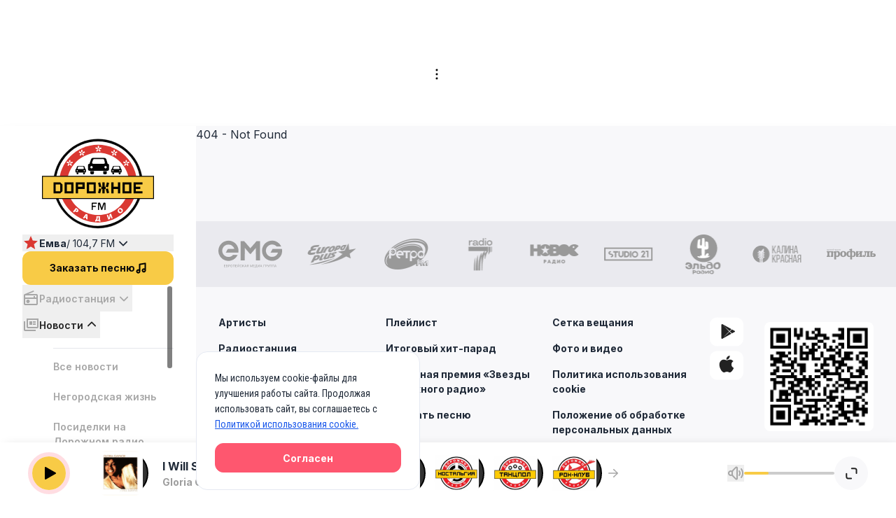

--- FILE ---
content_type: text/css; charset=utf-8
request_url: https://dorognoe.ru/_nuxt/RightOverlay.BajsJJv_.css
body_size: 235
content:
.video-block-swiper-button-next[data-v-b4699408],.video-block-swiper-button-prev[data-v-b4699408]{cursor:pointer;height:1.25rem;position:unset;width:1.25rem;--tw-text-opacity:1;color:rgb(167 167 167/var(--tw-text-opacity,1))}.video-block-swiper-button-next[data-v-b4699408]:hover,.video-block-swiper-button-prev[data-v-b4699408]:hover{--tw-text-opacity:1;color:rgb(34 34 34/var(--tw-text-opacity,1))}._ads__container_1x9hv_1 img{max-height:142px}


--- FILE ---
content_type: text/css; charset=utf-8
request_url: https://dorognoe.ru/_nuxt/VoiceRecorder.DW0RaOpm.css
body_size: 149
content:
.recorder-wrapper[data-v-931c8a07]{align-items:center;display:flex;flex-wrap:wrap;gap:2rem}.recorder-wrapper button[data-v-931c8a07]:disabled{cursor:not-allowed}


--- FILE ---
content_type: text/css; charset=utf-8
request_url: https://dorognoe.ru/_nuxt/index.BTuBY-Id.css
body_size: 248
content:
@media (min-width:768px){.grid>div[data-v-e236c212]:nth-of-type(6n+4),.grid>div[data-v-e236c212]:nth-of-type(6n+5),.grid>div[data-v-e236c212]:nth-of-type(6n+6){justify-content:flex-end}}.rounded-btn[data-v-e236c212]{align-items:center;border-radius:9999px;display:flex;height:2.75rem;justify-content:center;width:2.75rem;--tw-bg-opacity:1;background-color:rgb(255 255 255/var(--tw-bg-opacity,1))}


--- FILE ---
content_type: text/javascript; charset=utf-8
request_url: https://dorognoe.ru/_nuxt/iUnCVvim.js
body_size: 2108
content:
import B from"./xMDy0EtI.js";import O from"./MP4UzhbR.js";import M from"./B5xhsf-u.js";import{b as l,_ as D}from"./BqfMfSkM.js";import{u as S}from"./D_ewnVCl.js";import{u as N}from"./wWTyEFRi.js";import{r as z}from"./o5SPxSje.js";import{M as n,G as t,R as o,d as E,w as v,U as H,u as e,y as m,E as b,_ as g}from"./DL9pRVI_.js";function j(h,r){return t(),n("svg",{xmlns:"http://www.w3.org/2000/svg",viewBox:"0 0 24 24",fill:"currentColor","aria-hidden":"true","data-slot":"icon"},[o("path",{"fill-rule":"evenodd",d:"M8.25 3.75H19.5a.75.75 0 0 1 .75.75v11.25a.75.75 0 0 1-1.5 0V6.31L5.03 20.03a.75.75 0 0 1-1.06-1.06L17.69 5.25H8.25a.75.75 0 0 1 0-1.5Z","clip-rule":"evenodd"})])}const A={class:"bottom-player"},G={key:0,class:"absolute w-12 h-12 z-10 bg-black opacity-25 flex items-center justify-center rounded-lg"},R={class:""},U={class:"singer-fullname"},Z={class:"song-title"},$={class:"inline-flex items-center ml-auto pr-2"},q=E({__name:"BottomPlayer",setup(h){const r=l("selectedMetaData",()=>null),c=l("isChannelItemOverlayVisible"),d=l("isPodcastItemOverlayVisible"),{isPlaying:_,isLoading:k,togglePlay:p,pause:w}=S(),{isPlaying:x}=N(),a=l("isStreamOverlayVisible",()=>!1);v(x,i=>{i&&_.value&&w()}),v([a,d,c],([i,s,u])=>{i||s||u?typeof document<"u"&&document.body.classList.add("overflow-hidden"):typeof document<"u"&&document.body.classList.remove("overflow-hidden")});function I(){a.value=!1,c.value=!1,d.value=!1}function P(){a.value=!0}return(i,s)=>{var f,y;const u=B,V=O,C=M;return t(),n("div",A,[s[1]||(s[1]=o("div",{id:"invisible"},null,-1)),e(k)?(t(),n("div",G,[m(u,{color:"grey",size:"3rem"})])):H("",!0),o("button",{class:"bg-transparent p-0",onClick:s[0]||(s[0]=(...L)=>e(p)&&e(p)(...L))},[e(_)?(t(),b(V,{key:0})):(t(),b(C,{key:1}))]),o("div",R,[o("p",U,g((f=e(r))==null?void 0:f.artist),1),o("p",Z,g((y=e(r))==null?void 0:y.title),1)]),o("div",$,[e(d)||e(c)||e(a)?(t(),n("button",{key:0,onClick:I},[m(e(z),{class:"w-8 h-8"})])):(t(),n("button",{key:1,type:"button",class:"",onClick:P},[m(e(j),{class:"w-6 h-6"})]))])])}}}),ee=D(q,[["__scopeId","data-v-d5c16fa6"]]);export{ee as default};


--- FILE ---
content_type: text/javascript; charset=utf-8
request_url: https://dorognoe.ru/_nuxt/B6E6DqcO.js
body_size: 1574
content:
import{_ as B}from"./Bju1Vi1K.js";import{_ as x}from"./DAcmoF1H.js";import{d as S,f as b,E as d,G as o,H as s,y as a,a3 as y,al as V,M as P,F as j,Y as C,a4 as I,u as A}from"./DL9pRVI_.js";import{_ as F}from"./CBBOhF0g.js";import{e as N}from"./Cv-RmyvF.js";import{u as v}from"./BZs8Ev3T.js";const U=S({__name:"AnonsSlider",setup(z){const u=[V],{data:n}=v(N.bannerAdverts),g=b(()=>{var t;return((t=n==null?void 0:n.value)==null?void 0:t.data)||[]});return(t,E)=>{const l=B,w=x,f=I,h=y,k=F;return o(),d(k,null,{default:s(()=>[a(h,{class:"anons-swiper",slidesPerView:1.2,spaceBetween:16,breakpoints:{640:{slidesPerView:1.2,spaceBetween:20},768:{slidesPerView:1.2,spaceBetween:24},1024:{slidesPerView:1.2,spaceBetween:28},1280:{slidesPerView:"auto",spaceBetween:32}},modules:u,autoplay:{delay:5e3,disableOnInteraction:!1}},{default:s(()=>[(o(!0),P(j,null,C(A(g),e=>(o(),d(f,{key:e.id},{default:s(()=>[a(w,{to:`${e.sourceUrl||"/news"}`,target:"_blank"},{default:s(()=>{var r,c,i,p,m,_;return[a(l,{src:((i=(c=(r=e.mainImage)==null?void 0:r.disk_path)==null?void 0:c.horizontal)==null?void 0:i.desktop)||"/assets/images/placeholder-image.jpg",alt:e.name,placeholder:"/assets/images/placeholder-image.jpg",class:"hidden lg:block"},null,8,["src","alt"]),a(l,{src:((_=(m=(p=e.mainImage)==null?void 0:p.disk_path)==null?void 0:m.horizontal)==null?void 0:_.mobile)||"/assets/images/placeholder-image.jpg",alt:e.name,placeholder:"/assets/images/placeholder-image.jpg",class:"lg:hidden"},null,8,["src","alt"])]}),_:2},1032,["to"])]),_:2},1024))),128))]),_:1})]),_:1})}}});export{U as _};


--- FILE ---
content_type: text/javascript; charset=utf-8
request_url: https://dorognoe.ru/_nuxt/C2eiI5uK.js
body_size: 840
content:
import{_ as m}from"./Bju1Vi1K.js";import{f as n,g as i}from"./BLNus2ei.js";import{d as r,M as l,G as c,y as p,R as t,u as o,_ as a}from"./DL9pRVI_.js";import{_ as d}from"./BqfMfSkM.js";import"./CoME2VSu.js";import"./n9hmFGds.js";const _={class:"promotion-card-item"},f={class:"mt-4"},u={class:"leading-3 text-sm text-main-grey font-semibold"},g={class:"promotion-title"},h=r({__name:"PromotionCardItem",props:{item:{}},setup(D){return(e,b)=>{const s=m;return c(),l("div",_,[p(s,{src:("fetchObjImage"in e?e.fetchObjImage:o(n))(e.item,"horizontal"),alt:e.item.name,class:"w-full rounded-2xl",loading:"lazy"},null,8,["src","alt"]),t("div",f,[t("p",u,a(("getFromDateToDate"in e?e.getFromDateToDate:o(i))(e.item.publishDate,e.item.publishEnd)),1),t("h5",g,a(e.item.name),1)])])}}}),N=d(h,[["__scopeId","data-v-728fdcb0"]]);export{N as default};


--- FILE ---
content_type: text/javascript; charset=utf-8
request_url: https://dorognoe.ru/_nuxt/DBTS995M.js
body_size: 1193
content:
import{_ as s}from"./BqfMfSkM.js";import{M as o,G as a,R as t}from"./DL9pRVI_.js";const n={},r={xmlns:"http://www.w3.org/2000/svg",width:"24",height:"24",viewBox:"0 0 24 24",fill:"none"};function i(_,e){return a(),o("svg",r,e[0]||(e[0]=[t("mask",{id:"mask0_2680_74613",style:{"mask-type":"alpha"},maskUnits:"userSpaceOnUse",x:"0",y:"0",width:"24",height:"24"},[t("rect",{width:"24",height:"24",fill:"#D9D9D9"})],-1),t("g",{mask:"url(#mask0_2680_74613)"},[t("path",{d:"M4 22C3.45 22 2.97917 21.8042 2.5875 21.4125C2.19583 21.0208 2 20.55 2 20V8C2 7.58333 2.1125 7.20833 2.3375 6.875C2.5625 6.54167 2.86667 6.3 3.25 6.15L15.9 1L16.55 2.65L8.3 6H20C20.55 6 21.0208 6.19583 21.4125 6.5875C21.8042 6.97917 22 7.45 22 8V20C22 20.55 21.8042 21.0208 21.4125 21.4125C21.0208 21.8042 20.55 22 20 22H4ZM4 20H20V13H4V20ZM8 19C8.7 19 9.29167 18.7583 9.775 18.275C10.2583 17.7917 10.5 17.2 10.5 16.5C10.5 15.8 10.2583 15.2083 9.775 14.725C9.29167 14.2417 8.7 14 8 14C7.3 14 6.70833 14.2417 6.225 14.725C5.74167 15.2083 5.5 15.8 5.5 16.5C5.5 17.2 5.74167 17.7917 6.225 18.275C6.70833 18.7583 7.3 19 8 19ZM4 11H16V9H18V11H20V8H4V11Z",fill:"#A7A7A7"})],-1)]))}const m=s(n,[["render",i]]);export{m as default};
